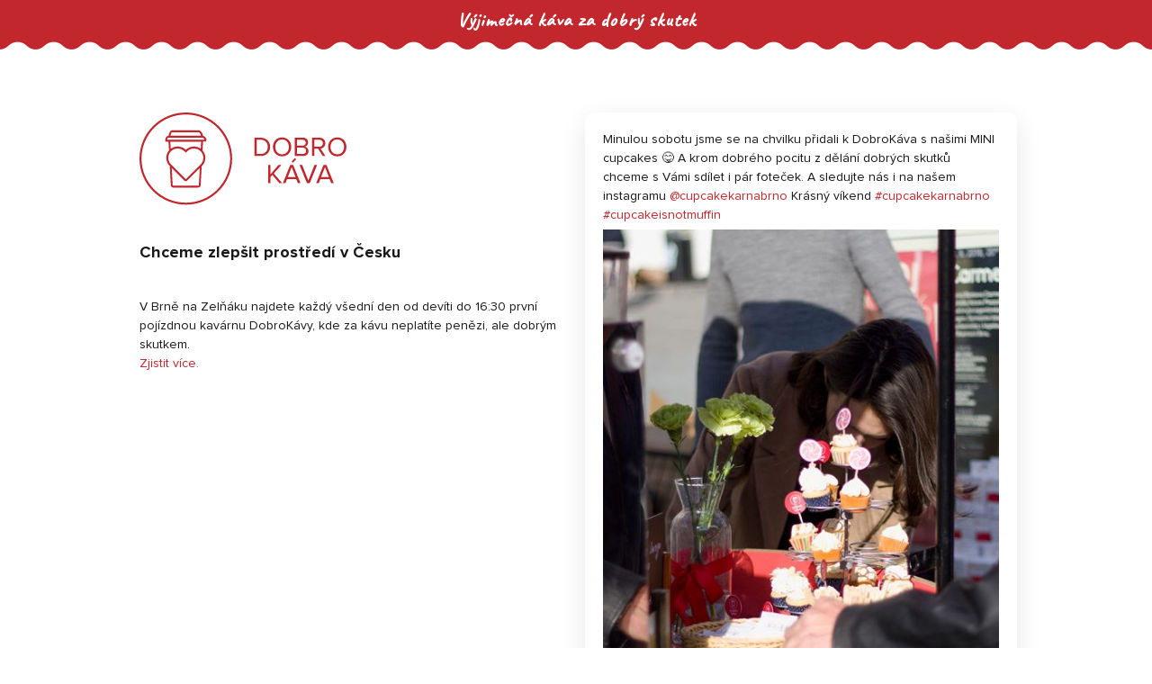

--- FILE ---
content_type: text/html; charset=UTF-8
request_url: https://www.dobrokava.cz/skutek/minulou-sobotu-jsme-se/
body_size: 8294
content:
<!DOCTYPE html>
<html lang="cs" prefix="og: http://ogp.me/ns# fb: http://ogp.me/ns/fb#">
<head>
    <meta charset="UTF-8"/>

    <link rel="profile" href="http://gmpg.org/xfn/11"/>
    <link rel="pingback" href="https://www.dobrokava.cz/xmlrpc.php"/>

    <meta name="viewport" content="width=device-width, initial-scale=1, shrink-to-fit=no">
    <meta http-equiv="x-ua-compatible" content="ie=edge">

    <link href="https://fonts.googleapis.com/css?family=Caveat" rel="stylesheet">
    <link rel="stylesheet" href="https://www.dobrokava.cz/wp-content/cache/autoptimize/css/autoptimize_single_849024646a173987eb248b66b69dcb2f.css">
    <link rel="stylesheet" href="https://www.dobrokava.cz/wp-content/themes/dobrokava/css/tether.min.css">
    <link rel="stylesheet" href="https://www.dobrokava.cz/wp-content/themes/dobrokava/css/bootstrap.min.css">
    <link rel="stylesheet" href="https://www.dobrokava.cz/wp-content/cache/autoptimize/css/autoptimize_single_a95f2aeefcb71c0c0337c0413aebebf7.css?v=9">


    <!-- ****** faviconit.com favicons ****** -->
    <link rel="shortcut icon" href="https://www.dobrokava.cz/wp-content/themes/dobrokava/img/favicon/favicon.ico">
    <link rel="icon" sizes="16x16 32x32 64x64"
          href="https://www.dobrokava.cz/wp-content/themes/dobrokava/img/favicon/favicon.ico">
    <link rel="icon" type="image/png" sizes="196x196"
          href="https://www.dobrokava.cz/wp-content/themes/dobrokava/img/favicon/favicon-192.png">
    <link rel="icon" type="image/png" sizes="160x160"
          href="https://www.dobrokava.cz/wp-content/themes/dobrokava/img/favicon/favicon-160.png">
    <link rel="icon" type="image/png" sizes="96x96"
          href="https://www.dobrokava.cz/wp-content/themes/dobrokava/img/favicon/favicon-96.png">
    <link rel="icon" type="image/png" sizes="64x64"
          href="https://www.dobrokava.cz/wp-content/themes/dobrokava/img/favicon/favicon-64.png">
    <link rel="icon" type="image/png" sizes="32x32"
          href="https://www.dobrokava.cz/wp-content/themes/dobrokava/img/favicon/favicon-32.png">
    <link rel="icon" type="image/png" sizes="16x16"
          href="https://www.dobrokava.cz/wp-content/themes/dobrokava/img/favicon/favicon-16.png">
    <link rel="apple-touch-icon" href="https://www.dobrokava.cz/wp-content/themes/dobrokava/img/favicon/favicon-57.png">
    <link rel="apple-touch-icon" sizes="114x114"
          href="https://www.dobrokava.cz/wp-content/themes/dobrokava/img/favicon/favicon-114.png">
    <link rel="apple-touch-icon" sizes="72x72"
          href="https://www.dobrokava.cz/wp-content/themes/dobrokava/img/favicon/favicon-72.png">
    <link rel="apple-touch-icon" sizes="144x144"
          href="https://www.dobrokava.cz/wp-content/themes/dobrokava/img/favicon/favicon-144.png">
    <link rel="apple-touch-icon" sizes="60x60"
          href="https://www.dobrokava.cz/wp-content/themes/dobrokava/img/favicon/favicon-60.png">
    <link rel="apple-touch-icon" sizes="120x120"
          href="https://www.dobrokava.cz/wp-content/themes/dobrokava/img/favicon/favicon-120.png">
    <link rel="apple-touch-icon" sizes="76x76"
          href="https://www.dobrokava.cz/wp-content/themes/dobrokava/img/favicon/favicon-76.png">
    <link rel="apple-touch-icon" sizes="152x152"
          href="https://www.dobrokava.cz/wp-content/themes/dobrokava/img/favicon/favicon-152.png">
    <link rel="apple-touch-icon" sizes="180x180"
          href="https://www.dobrokava.cz/wp-content/themes/dobrokava/img/favicon/favicon-180.png">
    <meta name="msapplication-TileColor" content="#FFFFFF">
    <meta name="msapplication-TileImage"
          content="https://www.dobrokava.cz/wp-content/themes/dobrokava/img/favicon/favicon-144.png">
    <meta name="msapplication-config"
          content="https://www.dobrokava.cz/wp-content/themes/dobrokava/img/favicon/browserconfig.xml">
    <!-- ****** faviconit.com favicons ****** -->

    <title>Minulou sobotu jsme se&hellip; &#8211; DobroKáva</title>
<meta name='robots' content='max-image-preview:large' />
<link rel="alternate" title="oEmbed (JSON)" type="application/json+oembed" href="https://www.dobrokava.cz/wp-json/oembed/1.0/embed?url=https%3A%2F%2Fwww.dobrokava.cz%2Fskutek%2Fminulou-sobotu-jsme-se%2F" />
<link rel="alternate" title="oEmbed (XML)" type="text/xml+oembed" href="https://www.dobrokava.cz/wp-json/oembed/1.0/embed?url=https%3A%2F%2Fwww.dobrokava.cz%2Fskutek%2Fminulou-sobotu-jsme-se%2F&#038;format=xml" />
<style id='wp-img-auto-sizes-contain-inline-css' type='text/css'>
img:is([sizes=auto i],[sizes^="auto," i]){contain-intrinsic-size:3000px 1500px}
/*# sourceURL=wp-img-auto-sizes-contain-inline-css */
</style>
<style id='wp-emoji-styles-inline-css' type='text/css'>

	img.wp-smiley, img.emoji {
		display: inline !important;
		border: none !important;
		box-shadow: none !important;
		height: 1em !important;
		width: 1em !important;
		margin: 0 0.07em !important;
		vertical-align: -0.1em !important;
		background: none !important;
		padding: 0 !important;
	}
/*# sourceURL=wp-emoji-styles-inline-css */
</style>
<style id='wp-block-library-inline-css' type='text/css'>
:root{--wp-block-synced-color:#7a00df;--wp-block-synced-color--rgb:122,0,223;--wp-bound-block-color:var(--wp-block-synced-color);--wp-editor-canvas-background:#ddd;--wp-admin-theme-color:#007cba;--wp-admin-theme-color--rgb:0,124,186;--wp-admin-theme-color-darker-10:#006ba1;--wp-admin-theme-color-darker-10--rgb:0,107,160.5;--wp-admin-theme-color-darker-20:#005a87;--wp-admin-theme-color-darker-20--rgb:0,90,135;--wp-admin-border-width-focus:2px}@media (min-resolution:192dpi){:root{--wp-admin-border-width-focus:1.5px}}.wp-element-button{cursor:pointer}:root .has-very-light-gray-background-color{background-color:#eee}:root .has-very-dark-gray-background-color{background-color:#313131}:root .has-very-light-gray-color{color:#eee}:root .has-very-dark-gray-color{color:#313131}:root .has-vivid-green-cyan-to-vivid-cyan-blue-gradient-background{background:linear-gradient(135deg,#00d084,#0693e3)}:root .has-purple-crush-gradient-background{background:linear-gradient(135deg,#34e2e4,#4721fb 50%,#ab1dfe)}:root .has-hazy-dawn-gradient-background{background:linear-gradient(135deg,#faaca8,#dad0ec)}:root .has-subdued-olive-gradient-background{background:linear-gradient(135deg,#fafae1,#67a671)}:root .has-atomic-cream-gradient-background{background:linear-gradient(135deg,#fdd79a,#004a59)}:root .has-nightshade-gradient-background{background:linear-gradient(135deg,#330968,#31cdcf)}:root .has-midnight-gradient-background{background:linear-gradient(135deg,#020381,#2874fc)}:root{--wp--preset--font-size--normal:16px;--wp--preset--font-size--huge:42px}.has-regular-font-size{font-size:1em}.has-larger-font-size{font-size:2.625em}.has-normal-font-size{font-size:var(--wp--preset--font-size--normal)}.has-huge-font-size{font-size:var(--wp--preset--font-size--huge)}.has-text-align-center{text-align:center}.has-text-align-left{text-align:left}.has-text-align-right{text-align:right}.has-fit-text{white-space:nowrap!important}#end-resizable-editor-section{display:none}.aligncenter{clear:both}.items-justified-left{justify-content:flex-start}.items-justified-center{justify-content:center}.items-justified-right{justify-content:flex-end}.items-justified-space-between{justify-content:space-between}.screen-reader-text{border:0;clip-path:inset(50%);height:1px;margin:-1px;overflow:hidden;padding:0;position:absolute;width:1px;word-wrap:normal!important}.screen-reader-text:focus{background-color:#ddd;clip-path:none;color:#444;display:block;font-size:1em;height:auto;left:5px;line-height:normal;padding:15px 23px 14px;text-decoration:none;top:5px;width:auto;z-index:100000}html :where(.has-border-color){border-style:solid}html :where([style*=border-top-color]){border-top-style:solid}html :where([style*=border-right-color]){border-right-style:solid}html :where([style*=border-bottom-color]){border-bottom-style:solid}html :where([style*=border-left-color]){border-left-style:solid}html :where([style*=border-width]){border-style:solid}html :where([style*=border-top-width]){border-top-style:solid}html :where([style*=border-right-width]){border-right-style:solid}html :where([style*=border-bottom-width]){border-bottom-style:solid}html :where([style*=border-left-width]){border-left-style:solid}html :where(img[class*=wp-image-]){height:auto;max-width:100%}:where(figure){margin:0 0 1em}html :where(.is-position-sticky){--wp-admin--admin-bar--position-offset:var(--wp-admin--admin-bar--height,0px)}@media screen and (max-width:600px){html :where(.is-position-sticky){--wp-admin--admin-bar--position-offset:0px}}

/*# sourceURL=wp-block-library-inline-css */
</style><style id='global-styles-inline-css' type='text/css'>
:root{--wp--preset--aspect-ratio--square: 1;--wp--preset--aspect-ratio--4-3: 4/3;--wp--preset--aspect-ratio--3-4: 3/4;--wp--preset--aspect-ratio--3-2: 3/2;--wp--preset--aspect-ratio--2-3: 2/3;--wp--preset--aspect-ratio--16-9: 16/9;--wp--preset--aspect-ratio--9-16: 9/16;--wp--preset--color--black: #000000;--wp--preset--color--cyan-bluish-gray: #abb8c3;--wp--preset--color--white: #ffffff;--wp--preset--color--pale-pink: #f78da7;--wp--preset--color--vivid-red: #cf2e2e;--wp--preset--color--luminous-vivid-orange: #ff6900;--wp--preset--color--luminous-vivid-amber: #fcb900;--wp--preset--color--light-green-cyan: #7bdcb5;--wp--preset--color--vivid-green-cyan: #00d084;--wp--preset--color--pale-cyan-blue: #8ed1fc;--wp--preset--color--vivid-cyan-blue: #0693e3;--wp--preset--color--vivid-purple: #9b51e0;--wp--preset--gradient--vivid-cyan-blue-to-vivid-purple: linear-gradient(135deg,rgb(6,147,227) 0%,rgb(155,81,224) 100%);--wp--preset--gradient--light-green-cyan-to-vivid-green-cyan: linear-gradient(135deg,rgb(122,220,180) 0%,rgb(0,208,130) 100%);--wp--preset--gradient--luminous-vivid-amber-to-luminous-vivid-orange: linear-gradient(135deg,rgb(252,185,0) 0%,rgb(255,105,0) 100%);--wp--preset--gradient--luminous-vivid-orange-to-vivid-red: linear-gradient(135deg,rgb(255,105,0) 0%,rgb(207,46,46) 100%);--wp--preset--gradient--very-light-gray-to-cyan-bluish-gray: linear-gradient(135deg,rgb(238,238,238) 0%,rgb(169,184,195) 100%);--wp--preset--gradient--cool-to-warm-spectrum: linear-gradient(135deg,rgb(74,234,220) 0%,rgb(151,120,209) 20%,rgb(207,42,186) 40%,rgb(238,44,130) 60%,rgb(251,105,98) 80%,rgb(254,248,76) 100%);--wp--preset--gradient--blush-light-purple: linear-gradient(135deg,rgb(255,206,236) 0%,rgb(152,150,240) 100%);--wp--preset--gradient--blush-bordeaux: linear-gradient(135deg,rgb(254,205,165) 0%,rgb(254,45,45) 50%,rgb(107,0,62) 100%);--wp--preset--gradient--luminous-dusk: linear-gradient(135deg,rgb(255,203,112) 0%,rgb(199,81,192) 50%,rgb(65,88,208) 100%);--wp--preset--gradient--pale-ocean: linear-gradient(135deg,rgb(255,245,203) 0%,rgb(182,227,212) 50%,rgb(51,167,181) 100%);--wp--preset--gradient--electric-grass: linear-gradient(135deg,rgb(202,248,128) 0%,rgb(113,206,126) 100%);--wp--preset--gradient--midnight: linear-gradient(135deg,rgb(2,3,129) 0%,rgb(40,116,252) 100%);--wp--preset--font-size--small: 13px;--wp--preset--font-size--medium: 20px;--wp--preset--font-size--large: 36px;--wp--preset--font-size--x-large: 42px;--wp--preset--spacing--20: 0.44rem;--wp--preset--spacing--30: 0.67rem;--wp--preset--spacing--40: 1rem;--wp--preset--spacing--50: 1.5rem;--wp--preset--spacing--60: 2.25rem;--wp--preset--spacing--70: 3.38rem;--wp--preset--spacing--80: 5.06rem;--wp--preset--shadow--natural: 6px 6px 9px rgba(0, 0, 0, 0.2);--wp--preset--shadow--deep: 12px 12px 50px rgba(0, 0, 0, 0.4);--wp--preset--shadow--sharp: 6px 6px 0px rgba(0, 0, 0, 0.2);--wp--preset--shadow--outlined: 6px 6px 0px -3px rgb(255, 255, 255), 6px 6px rgb(0, 0, 0);--wp--preset--shadow--crisp: 6px 6px 0px rgb(0, 0, 0);}:where(.is-layout-flex){gap: 0.5em;}:where(.is-layout-grid){gap: 0.5em;}body .is-layout-flex{display: flex;}.is-layout-flex{flex-wrap: wrap;align-items: center;}.is-layout-flex > :is(*, div){margin: 0;}body .is-layout-grid{display: grid;}.is-layout-grid > :is(*, div){margin: 0;}:where(.wp-block-columns.is-layout-flex){gap: 2em;}:where(.wp-block-columns.is-layout-grid){gap: 2em;}:where(.wp-block-post-template.is-layout-flex){gap: 1.25em;}:where(.wp-block-post-template.is-layout-grid){gap: 1.25em;}.has-black-color{color: var(--wp--preset--color--black) !important;}.has-cyan-bluish-gray-color{color: var(--wp--preset--color--cyan-bluish-gray) !important;}.has-white-color{color: var(--wp--preset--color--white) !important;}.has-pale-pink-color{color: var(--wp--preset--color--pale-pink) !important;}.has-vivid-red-color{color: var(--wp--preset--color--vivid-red) !important;}.has-luminous-vivid-orange-color{color: var(--wp--preset--color--luminous-vivid-orange) !important;}.has-luminous-vivid-amber-color{color: var(--wp--preset--color--luminous-vivid-amber) !important;}.has-light-green-cyan-color{color: var(--wp--preset--color--light-green-cyan) !important;}.has-vivid-green-cyan-color{color: var(--wp--preset--color--vivid-green-cyan) !important;}.has-pale-cyan-blue-color{color: var(--wp--preset--color--pale-cyan-blue) !important;}.has-vivid-cyan-blue-color{color: var(--wp--preset--color--vivid-cyan-blue) !important;}.has-vivid-purple-color{color: var(--wp--preset--color--vivid-purple) !important;}.has-black-background-color{background-color: var(--wp--preset--color--black) !important;}.has-cyan-bluish-gray-background-color{background-color: var(--wp--preset--color--cyan-bluish-gray) !important;}.has-white-background-color{background-color: var(--wp--preset--color--white) !important;}.has-pale-pink-background-color{background-color: var(--wp--preset--color--pale-pink) !important;}.has-vivid-red-background-color{background-color: var(--wp--preset--color--vivid-red) !important;}.has-luminous-vivid-orange-background-color{background-color: var(--wp--preset--color--luminous-vivid-orange) !important;}.has-luminous-vivid-amber-background-color{background-color: var(--wp--preset--color--luminous-vivid-amber) !important;}.has-light-green-cyan-background-color{background-color: var(--wp--preset--color--light-green-cyan) !important;}.has-vivid-green-cyan-background-color{background-color: var(--wp--preset--color--vivid-green-cyan) !important;}.has-pale-cyan-blue-background-color{background-color: var(--wp--preset--color--pale-cyan-blue) !important;}.has-vivid-cyan-blue-background-color{background-color: var(--wp--preset--color--vivid-cyan-blue) !important;}.has-vivid-purple-background-color{background-color: var(--wp--preset--color--vivid-purple) !important;}.has-black-border-color{border-color: var(--wp--preset--color--black) !important;}.has-cyan-bluish-gray-border-color{border-color: var(--wp--preset--color--cyan-bluish-gray) !important;}.has-white-border-color{border-color: var(--wp--preset--color--white) !important;}.has-pale-pink-border-color{border-color: var(--wp--preset--color--pale-pink) !important;}.has-vivid-red-border-color{border-color: var(--wp--preset--color--vivid-red) !important;}.has-luminous-vivid-orange-border-color{border-color: var(--wp--preset--color--luminous-vivid-orange) !important;}.has-luminous-vivid-amber-border-color{border-color: var(--wp--preset--color--luminous-vivid-amber) !important;}.has-light-green-cyan-border-color{border-color: var(--wp--preset--color--light-green-cyan) !important;}.has-vivid-green-cyan-border-color{border-color: var(--wp--preset--color--vivid-green-cyan) !important;}.has-pale-cyan-blue-border-color{border-color: var(--wp--preset--color--pale-cyan-blue) !important;}.has-vivid-cyan-blue-border-color{border-color: var(--wp--preset--color--vivid-cyan-blue) !important;}.has-vivid-purple-border-color{border-color: var(--wp--preset--color--vivid-purple) !important;}.has-vivid-cyan-blue-to-vivid-purple-gradient-background{background: var(--wp--preset--gradient--vivid-cyan-blue-to-vivid-purple) !important;}.has-light-green-cyan-to-vivid-green-cyan-gradient-background{background: var(--wp--preset--gradient--light-green-cyan-to-vivid-green-cyan) !important;}.has-luminous-vivid-amber-to-luminous-vivid-orange-gradient-background{background: var(--wp--preset--gradient--luminous-vivid-amber-to-luminous-vivid-orange) !important;}.has-luminous-vivid-orange-to-vivid-red-gradient-background{background: var(--wp--preset--gradient--luminous-vivid-orange-to-vivid-red) !important;}.has-very-light-gray-to-cyan-bluish-gray-gradient-background{background: var(--wp--preset--gradient--very-light-gray-to-cyan-bluish-gray) !important;}.has-cool-to-warm-spectrum-gradient-background{background: var(--wp--preset--gradient--cool-to-warm-spectrum) !important;}.has-blush-light-purple-gradient-background{background: var(--wp--preset--gradient--blush-light-purple) !important;}.has-blush-bordeaux-gradient-background{background: var(--wp--preset--gradient--blush-bordeaux) !important;}.has-luminous-dusk-gradient-background{background: var(--wp--preset--gradient--luminous-dusk) !important;}.has-pale-ocean-gradient-background{background: var(--wp--preset--gradient--pale-ocean) !important;}.has-electric-grass-gradient-background{background: var(--wp--preset--gradient--electric-grass) !important;}.has-midnight-gradient-background{background: var(--wp--preset--gradient--midnight) !important;}.has-small-font-size{font-size: var(--wp--preset--font-size--small) !important;}.has-medium-font-size{font-size: var(--wp--preset--font-size--medium) !important;}.has-large-font-size{font-size: var(--wp--preset--font-size--large) !important;}.has-x-large-font-size{font-size: var(--wp--preset--font-size--x-large) !important;}
/*# sourceURL=global-styles-inline-css */
</style>

<style id='classic-theme-styles-inline-css' type='text/css'>
/*! This file is auto-generated */
.wp-block-button__link{color:#fff;background-color:#32373c;border-radius:9999px;box-shadow:none;text-decoration:none;padding:calc(.667em + 2px) calc(1.333em + 2px);font-size:1.125em}.wp-block-file__button{background:#32373c;color:#fff;text-decoration:none}
/*# sourceURL=/wp-includes/css/classic-themes.min.css */
</style>
<link rel='stylesheet' id='wsl-widget-css' href='https://www.dobrokava.cz/wp-content/cache/autoptimize/css/autoptimize_single_b751c4b6d30d0223e0b31e3d46ec5040.css?ver=6.9' type='text/css' media='all' />
<script type="text/javascript" src="https://www.dobrokava.cz/wp-includes/js/jquery/jquery.min.js?ver=3.7.1" id="jquery-core-js"></script>
<script defer type="text/javascript" src="https://www.dobrokava.cz/wp-includes/js/jquery/jquery-migrate.min.js?ver=3.4.1" id="jquery-migrate-js"></script>
<script defer id="my_loadmore-js-extra" src="[data-uri]"></script>
<script defer type="text/javascript" src="https://www.dobrokava.cz/wp-content/cache/autoptimize/js/autoptimize_single_91385b6f238a57f11fae2787cb4d5322.js?v=1&amp;ver=6.9" id="my_loadmore-js"></script>
<link rel="https://api.w.org/" href="https://www.dobrokava.cz/wp-json/" /><link rel="EditURI" type="application/rsd+xml" title="RSD" href="https://www.dobrokava.cz/xmlrpc.php?rsd" />
<meta name="generator" content="WordPress 6.9" />
<link rel="canonical" href="https://www.dobrokava.cz/skutek/minulou-sobotu-jsme-se/" />
<link rel='shortlink' href='https://www.dobrokava.cz/?p=4677' />

<!-- START - Open Graph and Twitter Card Tags 3.3.4 -->
 <!-- Facebook Open Graph -->
  <meta property="og:locale" content="cs_CZ"/>
  <meta property="og:site_name" content="DobroKáva"/>
  <meta property="og:title" content="DobroKáva - Minulou sobotu jsme se&hellip;"/>
  <meta property="og:url" content="https://www.dobrokava.cz/skutek/minulou-sobotu-jsme-se/"/>
  <meta property="og:type" content="article"/>
  <meta property="og:description" content="Minulou sobotu jsme se na chvilku přidali k DobroKáva s našimi MINI cupcakes 😋 A krom dobrého pocitu z dělání dobrých skutků chceme s Vámi sdílet i pár foteček.

A sledujte nás i na našem instagramu @cupcakekarnabrno 

Krásný víkend

#cupcakekarnabrno #cupcakeisnotmuffin"/>
  <meta property="og:image" content="https://www.dobrokava.cz/wp-content/uploads/2017/05/logo-pro-facebook.png"/>
  <meta property="og:image:url" content="https://www.dobrokava.cz/wp-content/uploads/2017/05/logo-pro-facebook.png"/>
  <meta property="og:image:secure_url" content="https://www.dobrokava.cz/wp-content/uploads/2017/05/logo-pro-facebook.png"/>
  <meta property="article:publisher" content="https://www.facebook.com/dobrokavacz/"/>
  <meta property="fb:app_id" content="1907446362878321"/>
 <!-- Google+ / Schema.org -->
  <meta itemprop="name" content="DobroKáva - Minulou sobotu jsme se&hellip;"/>
  <meta itemprop="headline" content="DobroKáva - Minulou sobotu jsme se&hellip;"/>
  <meta itemprop="description" content="Minulou sobotu jsme se na chvilku přidali k DobroKáva s našimi MINI cupcakes 😋 A krom dobrého pocitu z dělání dobrých skutků chceme s Vámi sdílet i pár foteček.

A sledujte nás i na našem instagramu @cupcakekarnabrno 

Krásný víkend

#cupcakekarnabrno #cupcakeisnotmuffin"/>
  <meta itemprop="image" content="https://www.dobrokava.cz/wp-content/uploads/2017/05/logo-pro-facebook.png"/>
  <meta itemprop="author" content="Anonymní"/>
  <!--<meta itemprop="publisher" content="DobroKáva"/>--> <!-- To solve: The attribute publisher.itemtype has an invalid value -->
 <!-- Twitter Cards -->
  <meta name="twitter:title" content="DobroKáva - Minulou sobotu jsme se&hellip;"/>
  <meta name="twitter:url" content="https://www.dobrokava.cz/skutek/minulou-sobotu-jsme-se/"/>
  <meta name="twitter:description" content="Minulou sobotu jsme se na chvilku přidali k DobroKáva s našimi MINI cupcakes 😋 A krom dobrého pocitu z dělání dobrých skutků chceme s Vámi sdílet i pár foteček.

A sledujte nás i na našem instagramu @cupcakekarnabrno 

Krásný víkend

#cupcakekarnabrno #cupcakeisnotmuffin"/>
  <meta name="twitter:image" content="https://www.dobrokava.cz/wp-content/uploads/2017/05/logo-pro-facebook.png"/>
  <meta name="twitter:card" content="summary_large_image"/>
 <!-- SEO -->
 <!-- Misc. tags -->
 <!-- is_singular -->
<!-- END - Open Graph and Twitter Card Tags 3.3.4 -->
	
    <meta name="decription" content="V Brně na Zelňáku najdete každý všední den od devíti do 16:30 první pojízdnou kavárnu DobroKávy, kde za kávu neplatíte penězi, ale dobrým skutkem.">
    <script defer src="[data-uri]"></script>
    <script defer src="https://www.dobrokava.cz/wp-content/themes/dobrokava/js/tether.min.js"></script>
    <script defer src="https://www.dobrokava.cz/wp-content/themes/dobrokava/js/bootstrap.min.js"></script>
    <script defer src="https://www.dobrokava.cz/wp-content/cache/autoptimize/js/autoptimize_single_7d0e9f6096bd7546f76fa13bcb271cd5.js"></script>

</head>
<body>
<div id="fb-root"></div>
<script defer src="[data-uri]"></script>


<div class="container-fluid">

    <div class="row">
        <div class="col-md-12 roof">
            <p class="slogan">Výjimečná káva za dobrý skutek</p>
        </div>
    </div>
</div>    <div class="container container---max-width container--fb-buttons">
        <div class="row header deeds">
            <div class="col-md-6 col-single-deed-text">
                <a href="/" class="logo"></a>

                <p class="slogan-1-title">Chceme zlepšit prostředí v Česku</p>
                <p class="slogan-1-text">V Brně na Zelňáku najdete každý všední den od devíti do 16:30 první pojízdnou kavárnu DobroKávy, kde za kávu neplatíte penězi, ale dobrým skutkem.<br><a href="/">Zjistit více.</a></p>

            </div>

                <div class="col-12 col-md-6 deed"  id="deed-4677">
        <div class="card card--deed">
            <div class="card-block">
                <p>Minulou sobotu jsme se na chvilku přidali k DobroKáva s našimi MINI cupcakes 😋 A krom dobrého pocitu z dělání dobrých skutků chceme s Vámi sdílet i pár foteček.

A sledujte nás i na našem instagramu <a href="https://www.instagram.com/cupcakekarnabrno" target="_blank">@cupcakekarnabrno</a> 

Krásný víkend
 <a href="https://www.facebook.com/hashtag/cupcakekarnabrno" target="_blank">#cupcakekarnabrno</a> <a href="https://www.facebook.com/hashtag/cupcakeisnotmuffin" target="_blank">#cupcakeisnotmuffin</a><img src="https://www.dobrokava.cz/wp-content/uploads/2019/09/image-5d8e24213e895.jpg" alt="" style="width: 100%;margin-top: 5px;"></p>

                <div class="clearfix">
                    <img class="avatar float-left" src="https://graph.facebook.com/291229021353191/picture?type=normal" srcset="https://graph.facebook.com/291229021353191/picture?type=normal 2x, https://graph.facebook.com/291229021353191/picture?type=normal 3x"alt="">                        <div class="nick float-left">
                            Cupcakekárna na Zelňáku, <a
                                    href="https://www.facebook.com/291229021353191_500523653757059" class="deed-link">
                                12. 10. 2018                            </a>
                                                    </div>
                                                <a href="https://www.facebook.com/291229021353191_500523653757059" class="social-link social-link--facebook float-right" target="_blank"></a>
                        
                </div>
            </div>
        </div>
    </div>
            </div>


    </div>


<div class="container-fluid sign">
    <div class="container container---max-width">
        <div class="row">
            <div class="col-md-12 col-slogan-2">
                <img src="https://www.dobrokava.cz/wp-content/themes/dobrokava/img/srdce-velke.svg"
                     class="heart-2">
                <p class="slogan-2">Děkujeme, že nám pomocí dobrých skutků pomáháte zlepšit Česko!</p>
                <p class="slogan-2-team">tým DobroKáva</p>
            </div>
        </div>
    </div>
</div>
<div class="container-fluid footer">
    <div class="container container---max-width">
        <div class="row row--footer">
            <div class="col-md-4 footer-column">
                <a href="mailto:info@dobrokava.cz" class="link-email"></a>
                <div>Chcete-li nás kontaktovat,<br> napište na <a href="mailto:info@dobrokava.cz">info@dobrokava.cz</a>
                </div>
            </div>
            <div class="col-md-4 footer-column">
                <a href="https://www.facebook.com/dobrokavacz/" class="link-facebook"></a>
                <div>Sledujte náš Facebook<br> a radujte se z dobrých skutků</div>
            </div>
            <div class="col-md-4 footer-column">
                <a href="https://www.instagram.com/dobrokava/" class="link-instagram"></a>
                <div>Sdílejte dobré skutky na Instagramu<br> pod hashtagem <a
                            href="https://www.instagram.com/explore/tags/dobrokava/">#dobrokava</a></div>
            </div>
        </div>
    </div>
</div>

<script defer src="[data-uri]"></script>
<script type="speculationrules">
{"prefetch":[{"source":"document","where":{"and":[{"href_matches":"/*"},{"not":{"href_matches":["/wp-*.php","/wp-admin/*","/wp-content/uploads/*","/wp-content/*","/wp-content/plugins/*","/wp-content/themes/dobrokava/*","/*\\?(.+)"]}},{"not":{"selector_matches":"a[rel~=\"nofollow\"]"}},{"not":{"selector_matches":".no-prefetch, .no-prefetch a"}}]},"eagerness":"conservative"}]}
</script>
<script id="wp-emoji-settings" type="application/json">
{"baseUrl":"https://s.w.org/images/core/emoji/17.0.2/72x72/","ext":".png","svgUrl":"https://s.w.org/images/core/emoji/17.0.2/svg/","svgExt":".svg","source":{"concatemoji":"https://www.dobrokava.cz/wp-includes/js/wp-emoji-release.min.js?ver=6.9"}}
</script>
<script type="module">
/* <![CDATA[ */
/*! This file is auto-generated */
const a=JSON.parse(document.getElementById("wp-emoji-settings").textContent),o=(window._wpemojiSettings=a,"wpEmojiSettingsSupports"),s=["flag","emoji"];function i(e){try{var t={supportTests:e,timestamp:(new Date).valueOf()};sessionStorage.setItem(o,JSON.stringify(t))}catch(e){}}function c(e,t,n){e.clearRect(0,0,e.canvas.width,e.canvas.height),e.fillText(t,0,0);t=new Uint32Array(e.getImageData(0,0,e.canvas.width,e.canvas.height).data);e.clearRect(0,0,e.canvas.width,e.canvas.height),e.fillText(n,0,0);const a=new Uint32Array(e.getImageData(0,0,e.canvas.width,e.canvas.height).data);return t.every((e,t)=>e===a[t])}function p(e,t){e.clearRect(0,0,e.canvas.width,e.canvas.height),e.fillText(t,0,0);var n=e.getImageData(16,16,1,1);for(let e=0;e<n.data.length;e++)if(0!==n.data[e])return!1;return!0}function u(e,t,n,a){switch(t){case"flag":return n(e,"\ud83c\udff3\ufe0f\u200d\u26a7\ufe0f","\ud83c\udff3\ufe0f\u200b\u26a7\ufe0f")?!1:!n(e,"\ud83c\udde8\ud83c\uddf6","\ud83c\udde8\u200b\ud83c\uddf6")&&!n(e,"\ud83c\udff4\udb40\udc67\udb40\udc62\udb40\udc65\udb40\udc6e\udb40\udc67\udb40\udc7f","\ud83c\udff4\u200b\udb40\udc67\u200b\udb40\udc62\u200b\udb40\udc65\u200b\udb40\udc6e\u200b\udb40\udc67\u200b\udb40\udc7f");case"emoji":return!a(e,"\ud83e\u1fac8")}return!1}function f(e,t,n,a){let r;const o=(r="undefined"!=typeof WorkerGlobalScope&&self instanceof WorkerGlobalScope?new OffscreenCanvas(300,150):document.createElement("canvas")).getContext("2d",{willReadFrequently:!0}),s=(o.textBaseline="top",o.font="600 32px Arial",{});return e.forEach(e=>{s[e]=t(o,e,n,a)}),s}function r(e){var t=document.createElement("script");t.src=e,t.defer=!0,document.head.appendChild(t)}a.supports={everything:!0,everythingExceptFlag:!0},new Promise(t=>{let n=function(){try{var e=JSON.parse(sessionStorage.getItem(o));if("object"==typeof e&&"number"==typeof e.timestamp&&(new Date).valueOf()<e.timestamp+604800&&"object"==typeof e.supportTests)return e.supportTests}catch(e){}return null}();if(!n){if("undefined"!=typeof Worker&&"undefined"!=typeof OffscreenCanvas&&"undefined"!=typeof URL&&URL.createObjectURL&&"undefined"!=typeof Blob)try{var e="postMessage("+f.toString()+"("+[JSON.stringify(s),u.toString(),c.toString(),p.toString()].join(",")+"));",a=new Blob([e],{type:"text/javascript"});const r=new Worker(URL.createObjectURL(a),{name:"wpTestEmojiSupports"});return void(r.onmessage=e=>{i(n=e.data),r.terminate(),t(n)})}catch(e){}i(n=f(s,u,c,p))}t(n)}).then(e=>{for(const n in e)a.supports[n]=e[n],a.supports.everything=a.supports.everything&&a.supports[n],"flag"!==n&&(a.supports.everythingExceptFlag=a.supports.everythingExceptFlag&&a.supports[n]);var t;a.supports.everythingExceptFlag=a.supports.everythingExceptFlag&&!a.supports.flag,a.supports.everything||((t=a.source||{}).concatemoji?r(t.concatemoji):t.wpemoji&&t.twemoji&&(r(t.twemoji),r(t.wpemoji)))});
//# sourceURL=https://www.dobrokava.cz/wp-includes/js/wp-emoji-loader.min.js
/* ]]> */
</script>
<!-- Google tag (gtag.js) -->
<script defer src="https://www.googletagmanager.com/gtag/js?id=G-82N1PG75P9"></script>
<script defer src="[data-uri]"></script>
<script defer src="[data-uri]"></script>
<script src="//www.google-analytics.com/analytics.js" async defer></script>
</body>
</html>

--- FILE ---
content_type: text/css
request_url: https://www.dobrokava.cz/wp-content/cache/autoptimize/css/autoptimize_single_849024646a173987eb248b66b69dcb2f.css
body_size: 419
content:
@font-face{font-family:'Proxima Nova Rg';src:url(//www.dobrokava.cz/wp-content/themes/dobrokava/css/proxima-nova/ProximaNova-Bold.eot);src:url(//www.dobrokava.cz/wp-content/themes/dobrokava/css/proxima-nova/ProximaNova-Bold.eot?#iefix) format('embedded-opentype'),url(//www.dobrokava.cz/wp-content/themes/dobrokava/css/proxima-nova/ProximaNova-Bold.woff2) format('woff2'),url(//www.dobrokava.cz/wp-content/themes/dobrokava/css/proxima-nova/ProximaNova-Bold.woff) format('woff'),url(//www.dobrokava.cz/wp-content/themes/dobrokava/css/proxima-nova/ProximaNova-Bold.ttf) format('truetype'),url(//www.dobrokava.cz/wp-content/themes/dobrokava/css/proxima-nova/ProximaNova-Bold.svg#ProximaNova-Bold) format('svg');font-weight:700;font-style:normal}@font-face{font-family:'Proxima Nova Lt';src:url(//www.dobrokava.cz/wp-content/themes/dobrokava/css/proxima-nova/ProximaNova-LightIt.eot);src:url(//www.dobrokava.cz/wp-content/themes/dobrokava/css/proxima-nova/ProximaNova-LightIt.eot?#iefix) format('embedded-opentype'),url(//www.dobrokava.cz/wp-content/themes/dobrokava/css/proxima-nova/ProximaNova-LightIt.woff2) format('woff2'),url(//www.dobrokava.cz/wp-content/themes/dobrokava/css/proxima-nova/ProximaNova-LightIt.woff) format('woff'),url(//www.dobrokava.cz/wp-content/themes/dobrokava/css/proxima-nova/ProximaNova-LightIt.ttf) format('truetype'),url(//www.dobrokava.cz/wp-content/themes/dobrokava/css/proxima-nova/ProximaNova-LightIt.svg#ProximaNova-LightIt) format('svg');font-weight:300;font-style:italic}@font-face{font-family:'Proxima Nova Th';src:url(//www.dobrokava.cz/wp-content/themes/dobrokava/css/proxima-nova/ProximaNova-Extrabld.eot);src:url(//www.dobrokava.cz/wp-content/themes/dobrokava/css/proxima-nova/ProximaNova-Extrabld.eot?#iefix) format('embedded-opentype'),url(//www.dobrokava.cz/wp-content/themes/dobrokava/css/proxima-nova/ProximaNova-Extrabld.woff2) format('woff2'),url(//www.dobrokava.cz/wp-content/themes/dobrokava/css/proxima-nova/ProximaNova-Extrabld.woff) format('woff'),url(//www.dobrokava.cz/wp-content/themes/dobrokava/css/proxima-nova/ProximaNova-Extrabld.ttf) format('truetype'),url(//www.dobrokava.cz/wp-content/themes/dobrokava/css/proxima-nova/ProximaNova-Extrabld.svg#ProximaNova-Extrabld) format('svg');font-weight:800;font-style:normal}@font-face{font-family:'Proxima Nova Rg';src:url(//www.dobrokava.cz/wp-content/themes/dobrokava/css/proxima-nova/ProximaNova-Regular.eot);src:url(//www.dobrokava.cz/wp-content/themes/dobrokava/css/proxima-nova/ProximaNova-Regular.eot?#iefix) format('embedded-opentype'),url(//www.dobrokava.cz/wp-content/themes/dobrokava/css/proxima-nova/ProximaNova-Regular.woff2) format('woff2'),url(//www.dobrokava.cz/wp-content/themes/dobrokava/css/proxima-nova/ProximaNova-Regular.woff) format('woff'),url(//www.dobrokava.cz/wp-content/themes/dobrokava/css/proxima-nova/ProximaNova-Regular.ttf) format('truetype'),url(//www.dobrokava.cz/wp-content/themes/dobrokava/css/proxima-nova/ProximaNova-Regular.svg#ProximaNova-Regular) format('svg');font-weight:400;font-style:normal}@font-face{font-family:'Proxima Nova Bl';src:url(//www.dobrokava.cz/wp-content/themes/dobrokava/css/proxima-nova/ProximaNova-Black.eot);src:url(//www.dobrokava.cz/wp-content/themes/dobrokava/css/proxima-nova/ProximaNova-Black.eot?#iefix) format('embedded-opentype'),url(//www.dobrokava.cz/wp-content/themes/dobrokava/css/proxima-nova/ProximaNova-Black.woff2) format('woff2'),url(//www.dobrokava.cz/wp-content/themes/dobrokava/css/proxima-nova/ProximaNova-Black.woff) format('woff'),url(//www.dobrokava.cz/wp-content/themes/dobrokava/css/proxima-nova/ProximaNova-Black.ttf) format('truetype'),url(//www.dobrokava.cz/wp-content/themes/dobrokava/css/proxima-nova/ProximaNova-Black.svg#ProximaNova-Black) format('svg');font-weight:900;font-style:normal}@font-face{font-family:'Proxima Nova Lt';src:url(//www.dobrokava.cz/wp-content/themes/dobrokava/css/proxima-nova/ProximaNova-Semibold.eot);src:url(//www.dobrokava.cz/wp-content/themes/dobrokava/css/proxima-nova/ProximaNova-Semibold.eot?#iefix) format('embedded-opentype'),url(//www.dobrokava.cz/wp-content/themes/dobrokava/css/proxima-nova/ProximaNova-Semibold.woff2) format('woff2'),url(//www.dobrokava.cz/wp-content/themes/dobrokava/css/proxima-nova/ProximaNova-Semibold.woff) format('woff'),url(//www.dobrokava.cz/wp-content/themes/dobrokava/css/proxima-nova/ProximaNova-Semibold.ttf) format('truetype'),url(//www.dobrokava.cz/wp-content/themes/dobrokava/css/proxima-nova/ProximaNova-Semibold.svg#ProximaNova-Semibold) format('svg');font-weight:600;font-style:normal}@font-face{font-family:'Proxima Nova Rg';src:url(//www.dobrokava.cz/wp-content/themes/dobrokava/css/proxima-nova/ProximaNova-BoldIt.eot);src:url(//www.dobrokava.cz/wp-content/themes/dobrokava/css/proxima-nova/ProximaNova-BoldIt.eot?#iefix) format('embedded-opentype'),url(//www.dobrokava.cz/wp-content/themes/dobrokava/css/proxima-nova/ProximaNova-BoldIt.woff2) format('woff2'),url(//www.dobrokava.cz/wp-content/themes/dobrokava/css/proxima-nova/ProximaNova-BoldIt.woff) format('woff'),url(//www.dobrokava.cz/wp-content/themes/dobrokava/css/proxima-nova/ProximaNova-BoldIt.ttf) format('truetype'),url(//www.dobrokava.cz/wp-content/themes/dobrokava/css/proxima-nova/ProximaNova-BoldIt.svg#ProximaNova-BoldIt) format('svg');font-weight:700;font-style:italic}@font-face{font-family:'Proxima Nova Lt';src:url(//www.dobrokava.cz/wp-content/themes/dobrokava/css/proxima-nova/ProximaNova-SemiboldIt.eot);src:url(//www.dobrokava.cz/wp-content/themes/dobrokava/css/proxima-nova/ProximaNova-SemiboldIt.eot?#iefix) format('embedded-opentype'),url(//www.dobrokava.cz/wp-content/themes/dobrokava/css/proxima-nova/ProximaNova-SemiboldIt.woff2) format('woff2'),url(//www.dobrokava.cz/wp-content/themes/dobrokava/css/proxima-nova/ProximaNova-SemiboldIt.woff) format('woff'),url(//www.dobrokava.cz/wp-content/themes/dobrokava/css/proxima-nova/ProximaNova-SemiboldIt.ttf) format('truetype'),url(//www.dobrokava.cz/wp-content/themes/dobrokava/css/proxima-nova/ProximaNova-SemiboldIt.svg#ProximaNova-SemiboldIt) format('svg');font-weight:600;font-style:italic}@font-face{font-family:'Proxima Nova Rg';src:url(//www.dobrokava.cz/wp-content/themes/dobrokava/css/proxima-nova/ProximaNova-RegularIt.eot);src:url(//www.dobrokava.cz/wp-content/themes/dobrokava/css/proxima-nova/ProximaNova-RegularIt.eot?#iefix) format('embedded-opentype'),url(//www.dobrokava.cz/wp-content/themes/dobrokava/css/proxima-nova/ProximaNova-RegularIt.woff2) format('woff2'),url(//www.dobrokava.cz/wp-content/themes/dobrokava/css/proxima-nova/ProximaNova-RegularIt.woff) format('woff'),url(//www.dobrokava.cz/wp-content/themes/dobrokava/css/proxima-nova/ProximaNova-RegularIt.ttf) format('truetype'),url(//www.dobrokava.cz/wp-content/themes/dobrokava/css/proxima-nova/ProximaNova-RegularIt.svg#ProximaNova-RegularIt) format('svg');font-weight:400;font-style:italic}@font-face{font-family:'Proxima Nova Lt';src:url(//www.dobrokava.cz/wp-content/themes/dobrokava/css/proxima-nova/ProximaNova-Light.eot);src:url(//www.dobrokava.cz/wp-content/themes/dobrokava/css/proxima-nova/ProximaNova-Light.eot?#iefix) format('embedded-opentype'),url(//www.dobrokava.cz/wp-content/themes/dobrokava/css/proxima-nova/ProximaNova-Light.woff2) format('woff2'),url(//www.dobrokava.cz/wp-content/themes/dobrokava/css/proxima-nova/ProximaNova-Light.woff) format('woff'),url(//www.dobrokava.cz/wp-content/themes/dobrokava/css/proxima-nova/ProximaNova-Light.ttf) format('truetype'),url(//www.dobrokava.cz/wp-content/themes/dobrokava/css/proxima-nova/ProximaNova-Light.svg#ProximaNova-Light) format('svg');font-weight:300;font-style:normal}

--- FILE ---
content_type: image/svg+xml
request_url: https://www.dobrokava.cz/wp-content/themes/dobrokava/img/logo.svg
body_size: 3150
content:
<?xml version="1.0" encoding="UTF-8"?>
<svg width="230px" height="103px" viewBox="0 0 230 103" version="1.1" xmlns="http://www.w3.org/2000/svg" xmlns:xlink="http://www.w3.org/1999/xlink">
    <!-- Generator: Sketch 44.1 (41455) - http://www.bohemiancoding.com/sketch -->
    <title>Logo red Copy 3</title>
    <desc>Created with Sketch.</desc>
    <defs></defs>
    <g id="Home" stroke="none" stroke-width="1" fill="none" fill-rule="evenodd">
        <g id="1000-home" transform="translate(-110.000000, -117.000000)" fill="#C1272D">
            <g id="TOP" transform="translate(110.000000, 117.000000)">
                <g id="Logo-red-Copy-3">
                    <path d="M51.465242,2.21494493 C24.3146014,2.21494493 2.22641637,24.1925542 2.22641637,51.2072758 C2.22641637,78.2219974 24.3146014,100.199607 51.465242,100.199607 C78.6158826,100.199607 100.704068,78.2219974 100.704068,51.2072758 C100.704068,24.1925542 78.6158826,2.21494493 51.465242,2.21494493 M51.465242,102.414796 C23.0868434,102.414796 8.18505338e-05,79.4436092 8.18505338e-05,51.2072758 C8.18505338e-05,22.9709425 23.0868434,-0.000244322344 51.465242,-0.000244322344 C79.8436406,-0.000244322344 102.930402,22.9709425 102.930402,51.2072758 C102.930402,79.4436092 79.8436406,102.414796 51.465242,102.414796 M30.5949929,30.3295243 C30.6981246,29.7073167 31.0140676,29.0794083 31.3300107,28.5598161 C31.536274,28.1444681 32.0576619,27.9376085 32.4767367,27.9376085 L69.4306157,27.9376085 C70.6804733,27.9376085 71.7240676,28.7715621 72.0400107,29.8099321 C72.0400107,30.0151629 72.1431423,30.1234791 72.1431423,30.3295243 L30.5949929,30.3295243 Z M36.0274128,21.9183204 L65.7768078,21.9183204 C66.2990142,22.1227368 67.9679466,23.1619211 68.2822527,25.8665695 L34.4616121,25.8665695 C34.6670569,23.2645365 35.7114698,22.2253521 36.0274128,21.9183204 L36.0274128,21.9183204 Z M70.050816,42.0689394 C74.4062231,47.0222141 74.2151688,54.5825115 69.4762064,59.2993133 L69.1011293,59.6724941 L67.9618078,80.8053805 C67.9618078,82.2607272 66.7111317,83.4017126 65.2492811,83.4017126 L37.4831246,83.4017126 C36.021274,83.4017126 34.8737295,82.2607272 34.7705979,80.8053805 L33.667548,59.511127 L33.454605,59.2993133 C28.7581213,54.6247911 28.5291192,47.1549316 32.7711232,42.1988694 L32.2639253,32.4070786 L29.5513986,32.4070786 C29.0291922,32.4070786 28.5069858,31.9901018 28.6101174,31.2652789 C28.5069858,29.3929553 29.1323238,28.0459248 29.7584804,27.2136 C30.3838185,26.3796464 31.4274128,25.8608686 32.4710071,25.7582532 C32.7861317,21.192683 35.292395,19.9433814 35.3955267,19.8407661 C35.4994769,19.7373363 35.6083381,19.7373363 35.8146014,19.7373363 L66.0862028,19.7373363 C66.1942456,19.7373363 66.2990142,19.8407661 66.4021459,19.8407661 C66.5044591,19.8407661 70.0551352,21.192683 70.47421,25.8665695 C72.246274,26.2778454 73.6058114,27.5263326 74.1280178,29.1885389 C74.3334626,29.9125475 74.3334626,30.6422569 74.3334626,31.3678943 C74.3334626,31.8874864 73.8120747,32.3044632 73.2898683,32.3044632 L70.5773416,32.3044632 L70.050816,42.0689394 Z M68.0816089,40.2591135 L68.4893345,32.4070786 L34.2488007,32.4070786 L34.6798908,40.3900137 C36.8857947,38.6968568 39.5822384,37.7794012 42.424605,37.7794012 C45.8181281,37.7794012 49.0021139,39.0848969 51.389694,41.4572669 L51.467452,41.5346357 L51.54521,41.4572669 C53.9270605,39.0857114 57.1102278,37.7794012 60.5062064,37.7794012 C63.2770374,37.7794012 65.9077632,38.6489121 68.0816089,40.2591135 Z M35.8293603,61.6614745 L36.8577865,80.7027651 C36.8577865,81.0097968 37.1688185,81.3241582 37.4831246,81.3241582 L65.3581423,81.3241582 C65.6667189,81.3241582 65.9826619,81.0154977 65.9826619,80.7027651 L66.9636352,61.7991818 L53.0422562,75.650179 C52.6076299,76.083444 52.0371317,76.299262 51.467452,76.299262 C50.8977722,76.299262 50.3280925,76.083444 49.8934662,75.6509934 L35.8293603,61.6614745 Z M60.5062064,39.9954049 C57.7052811,39.9954049 55.0819715,41.0712376 53.1200142,43.0241875 L51.467452,44.6676625 L49.8157082,43.0241875 C47.8488399,41.0712376 45.2255302,39.9954049 42.424605,39.9954049 C39.6277722,39.9954049 37.0011886,41.0712376 35.0294093,43.0282596 C30.9598007,47.0864537 30.9598007,53.6823426 35.0294093,57.7323927 L51.467452,74.0840728 L67.9014021,57.7323927 C71.9710107,53.6823426 71.9710107,47.0823817 67.9014021,43.0241875 C65.9337153,41.0712376 63.3071317,39.9954049 60.5062064,39.9954049 Z" id="Znak"></path>
                    <path d="M158.431694,29.9449609 C153.837423,29.9449609 150.928456,33.4485433 150.928456,38.2022418 C150.928456,42.9249927 153.837423,46.4595226 158.431694,46.4595226 C162.994043,46.4595226 165.965217,42.9249927 165.965217,38.2022418 C165.965217,33.4485433 162.994043,29.9449609 158.431694,29.9449609 Z M158.431694,27.6898657 C164.464897,27.6898657 168.598349,32.1992418 168.598349,38.2022418 C168.598349,44.2052418 164.464897,48.7146178 158.431694,48.7146178 C152.397673,48.7146178 148.294505,44.2052418 148.294505,38.2022418 C148.294505,32.1992418 152.397673,27.6898657 158.431694,27.6898657 Z M134.67032,30.2796825 L130.229929,30.2796825 L130.229929,46.0946679 L134.67032,46.0946679 C139.631281,46.0946679 142.509964,42.5593236 142.509964,38.2022418 C142.509964,33.8150269 139.722135,30.2796825 134.67032,30.2796825 Z M127.686833,48.3489487 L127.686833,28.0254017 L134.67032,28.0254017 C141.03911,28.0254017 145.143096,32.4435641 145.143096,38.2022418 C145.143096,43.9918669 141.03911,48.3489487 134.67032,48.3489487 L127.686833,48.3489487 Z M181.363431,39.0862814 L175.086313,39.0862814 L175.086313,46.0950751 L181.363431,46.0950751 C183.721544,46.0950751 185.131011,44.752931 185.131011,42.5906783 C185.131011,40.7313852 183.843502,39.0862814 181.363431,39.0862814 Z M181.211189,30.2800897 L175.086313,30.2800897 L175.086313,36.8311862 L181.211189,36.8311862 C183.507915,36.8311862 184.732399,35.4295904 184.732399,33.5702973 C184.732399,31.7419518 183.507915,30.2800897 181.211189,30.2800897 Z M172.544036,48.3493559 L172.544036,28.0258089 L181.639267,28.0258089 C185.192399,28.0258089 187.367167,30.1579286 187.367167,33.2054426 C187.367167,35.7651264 185.65158,37.4704963 183.782932,37.8671129 C185.957701,38.2018346 187.764142,40.4267967 187.764142,42.8635049 C187.764142,46.1243938 185.590192,48.3493559 181.853715,48.3493559 L172.544036,48.3493559 Z M199.705317,30.2799269 L194.347381,30.2799269 L194.347381,38.0493774 L199.705317,38.0493774 C202.124819,38.0493774 203.810121,36.4344067 203.810121,34.1491784 C203.810121,31.833817 202.124819,30.2799269 199.705317,30.2799269 Z M203.625139,48.349193 L198.450548,40.2743396 L194.347381,40.2743396 L194.347381,48.349193 L191.804285,48.349193 L191.804285,28.025646 L200.012256,28.025646 C203.748733,28.025646 206.443253,30.402088 206.443253,34.1491784 C206.443253,37.8058695 203.900975,39.8166424 201.114783,40.0601503 L206.627416,48.349193 L203.625139,48.349193 Z M219.761808,29.9449609 C215.167537,29.9449609 212.258569,33.4485433 212.258569,38.2022418 C212.258569,42.9249927 215.167537,46.4595226 219.761808,46.4595226 C224.324157,46.4595226 227.295331,42.9249927 227.295331,38.2022418 C227.295331,33.4485433 224.324157,29.9449609 219.761808,29.9449609 Z M219.761808,27.6898657 C225.795011,27.6898657 229.928463,32.1992418 229.928463,38.2022418 C229.928463,44.2052418 225.795011,48.7146178 219.761808,48.7146178 C213.727786,48.7146178 209.624619,44.2052418 209.624619,38.2022418 C209.624619,32.1992418 213.727786,27.6898657 219.761808,27.6898657 Z M155.354196,78.4684372 L147.605406,69.3275239 L145.554231,71.6428853 L145.554231,78.4684372 L143.011135,78.4684372 L143.011135,58.1448902 L145.554231,58.1448902 L145.554231,68.6255044 L154.587256,58.1448902 L157.77206,58.1448902 L149.259605,67.7736338 L158.539,78.4684372 L155.354196,78.4684372 Z M169.100911,60.7347885 L164.782477,71.7040474 L173.448811,71.7040474 L169.100911,60.7347885 Z M175.99027,78.4685187 L174.183829,73.9281951 L164.017993,73.9281951 L162.209915,78.4685187 L159.300947,78.4685187 L167.539203,58.1449717 L170.692904,58.1449717 L178.900875,78.4685187 L175.99027,78.4685187 Z M186.033495,78.4684372 L177.795238,58.1448902 L180.704206,58.1448902 L187.595203,75.696193 L194.484562,58.1448902 L197.395167,58.1448902 L189.186377,78.4684372 L186.033495,78.4684372 Z M206.089495,60.7347885 L201.77106,71.7040474 L210.437395,71.7040474 L206.089495,60.7347885 Z M212.978854,78.4685187 L211.172413,73.9281951 L201.006577,73.9281951 L199.198498,78.4685187 L196.28953,78.4685187 L204.527786,58.1449717 L207.681488,58.1449717 L215.889459,78.4685187 L212.978854,78.4685187 Z M170.333089,55.7944278 L168.903979,54.3724718 L172.708391,50.5871043 L174.137502,52.0090603 L170.333089,55.7944278 Z" id="Text"></path>
                </g>
            </g>
        </g>
    </g>
</svg>

--- FILE ---
content_type: application/javascript
request_url: https://www.dobrokava.cz/wp-content/cache/autoptimize/js/autoptimize_single_91385b6f238a57f11fae2787cb4d5322.js?v=1&ver=6.9
body_size: 369
content:
jQuery(function($){deeds_loadmore_params.max_page=$('.load-more-deeds').data('max-page');$('.load-more-deeds').click(function(e){var button=$(this),data={'action':'loadmore','query':deeds_loadmore_params.posts,'page':deeds_loadmore_params.current_page};$.ajax({url:deeds_loadmore_params.ajaxurl,data:data,type:'POST',beforeSend:function(xhr){button.text('Načítám...');},success:function(data){if(data){button.text('Zobrazit další zmínky o Dobrokávě');var new_page=parseInt(deeds_loadmore_params.current_page)+1;$(data).hide(function(){}).appendTo('.deeds').fadeIn(4000,function(){$(document).calculate_deeds_position();});setTimeout(function(){$('.deed-without-fb-button').each(function(){FB.XFBML.parse(document.getElementById($(this).attr('id')));});$('.deed-without-fb-button').removeClass('deed-without-fb-button');},1000);deeds_loadmore_params.current_page++;if(deeds_loadmore_params.current_page==deeds_loadmore_params.max_page)
button.remove();}else{button.remove();}}});e.preventDefault();return false;});});

--- FILE ---
content_type: image/svg+xml
request_url: https://www.dobrokava.cz/wp-content/themes/dobrokava/img/email.svg
body_size: 655
content:
<svg xmlns="http://www.w3.org/2000/svg" width="44" height="44" viewBox="0 0 44 44">
    <g fill="#FFF" fill-rule="evenodd">
        <path d="M21.929 43.914C9.837 43.914 0 34.064 0 21.957 0 9.85 9.837 0 21.929 0 34.02 0 43.857 9.85 43.857 21.957c0 12.107-9.837 21.957-21.928 21.957m0-42.964C10.36.95.949 10.374.949 21.957c0 11.584 9.411 21.007 20.98 21.007 11.568 0 20.98-9.423 20.98-21.007C42.909 10.374 33.497.95 21.929.95"/>
        <path d="M13.112 18.932c-.508-.318-.987-.756-1.437-1.313-.45-.556-.675-1.074-.675-1.55 0-.592.17-1.084.51-1.478.34-.394.824-.591 1.454-.591h18.072c.531 0 .992.178 1.38.534.39.356.584.784.584 1.284 0 .599-.2 1.17-.602 1.716a5.632 5.632 0 0 1-1.497 1.398c-3.078 1.977-4.993 3.208-5.746 3.693-.082.053-.256.168-.522.346-.266.179-.486.323-.662.432-.176.11-.39.233-.639.37-.25.136-.485.238-.706.306a2.088 2.088 0 0 1-.614.102h-.024c-.189 0-.393-.033-.614-.102a3.854 3.854 0 0 1-.706-.306c-.25-.137-.463-.26-.639-.37-.176-.11-.397-.253-.663-.432-.265-.178-.44-.293-.521-.346a624.102 624.102 0 0 0-3.217-2.074c-1.4-.897-2.238-1.437-2.516-1.62zm18.66 1.216A6.65 6.65 0 0 0 33 19.159v9.023c0 .5-.192.928-.577 1.284a1.97 1.97 0 0 1-1.387.534H12.964a1.97 1.97 0 0 1-1.387-.534c-.385-.356-.577-.784-.577-1.284v-9.023c.36.371.773.701 1.24.989 2.963 1.863 4.997 3.17 6.102 3.92.466.318.845.567 1.135.744.29.179.677.36 1.16.546.483.186.933.278 1.35.278h.026c.417 0 .867-.092 1.35-.278.483-.186.87-.367 1.16-.546.29-.177.67-.426 1.136-.744 1.39-.932 3.429-2.239 6.113-3.92z"/>
    </g>
</svg>


--- FILE ---
content_type: application/javascript
request_url: https://www.dobrokava.cz/wp-content/cache/autoptimize/js/autoptimize_single_7d0e9f6096bd7546f76fa13bcb271cd5.js
body_size: 1505
content:
(function($,window,document,undefined){var pluginName='pinterest_grid',defaults={padding_x:10,padding_y:10,no_columns:3,margin_bottom:50,single_column_breakpoint:700},columns,$article,article_width;function Plugin(element,options){this.element=element;this.options=$.extend({},defaults,options);this._defaults=defaults;this._name=pluginName;this.init();}
Plugin.prototype.init=function(){var self=this,resize_finish;$(window).resize(function(){clearTimeout(resize_finish);resize_finish=setTimeout(function(){self.make_layout_change(self);},11);});self.make_layout_change(self);setTimeout(function(){$(window).resize();},500);};Plugin.prototype.calculate=function(single_column_mode){var self=this,tallest=0,row=0,$container=$(this.element),container_width=$container.width();$article=$(this.element).children();if(single_column_mode===true){article_width=$container.width()-self.options.padding_x;}else{article_width=($container.width()-self.options.padding_x*self.options.no_columns)/self.options.no_columns;}
$article.each(function(){$(this).css('width',article_width);});columns=self.options.no_columns;$article.each(function(index){var current_column,left_out=0,top=0,$this=$(this),prevAll=$this.prevAll(),tallest=0;if(single_column_mode===false){current_column=(index%columns);}else{current_column=0;}
for(var t=0;t<columns;t++){$this.removeClass('c'+t);}
if(index%columns===0){row++;}
$this.addClass('c'+current_column);$this.addClass('r'+row);prevAll.each(function(index){if($(this).hasClass('c'+current_column)){top+=$(this).outerHeight()+self.options.padding_y;}});if(single_column_mode===true){left_out=0;}else{left_out=(index%columns)*(article_width+self.options.padding_x);}
$this.css({'left':left_out,'top':top});});this.tallest($container);$(window).resize();};Plugin.prototype.tallest=function(_container){var column_heights=[],largest=0;for(var z=0;z<columns;z++){var temp_height=0;_container.find('.c'+z).each(function(){temp_height+=$(this).outerHeight();});column_heights[z]=temp_height;}
largest=Math.max.apply(Math,column_heights);_container.css('height',largest+(this.options.padding_y+this.options.margin_bottom));};Plugin.prototype.make_layout_change=function(_self){if($(window).width()<_self.options.single_column_breakpoint){_self.calculate(true);}else{_self.calculate(false);}};$.fn[pluginName]=function(options){return this.each(function(){if(!$.data(this,'plugin_'+pluginName)){$.data(this,'plugin_'+pluginName,new Plugin(this,options));}});}})(jQuery,window,document);(function($){$.fn.calculate_deeds_position=function(){if(window.innerWidth>800){$('.deeds-grid').pinterest_grid({no_columns:2,padding_x:0,padding_y:0,margin_bottom:0,single_column_breakpoint:720});$('.deeds-grid .deed').css('position','absolute');}
return this;};})(jQuery);jQuery(function($){$(document).calculate_deeds_position();});function share_on_facebook(url){ga('send','pageview','/sdileni-dobreho-skutku');winWidth=626;winHeight=436;var winTop=(screen.height/2)-(winHeight/2);var winLeft=(screen.width/2)-(winWidth/2);var url='https://www.facebook.com/sharer/sharer.php?u='+encodeURIComponent(url)+'&display=popup&ref=plugin&src=like&kid_directed_site=0&app_id='+app_id;window.open(url,'sharer','top='+winTop+',left='+winLeft+',toolbar=0,status=0,width='+winWidth+',height='+winHeight);}
jQuery(function($){$('.deed-textarea').focus(function(){$('.form-group--deed').removeClass('has-danger');$('.form-help--deed').removeClass('danger');});$('.deed-form').submit(function(){if($('.deed-textarea').val()==''){$('.form-group--deed').addClass('has-danger');$('.form-help--deed').addClass('danger');return false;}});$('.button-scroll-down').click(function(e){$('html, body').animate({scrollTop:$(".form-help").offset().top},600);e.preventDefault();});function close_lightbox(){$(".lightbox-content").fadeOut('slow',function(){$('.lightbox-target').css('display','none');});$("body").removeClass('noScroll');history.pushState(null,null,'/');}
$('.lightbox-close').click(function(e){close_lightbox();e.preventDefault();});$('.lightbox-deed-url').click(function(){$(this).select();document.execCommand('copy');$('.lightbox-deed-url').popover('show');setTimeout(function(){$('.lightbox-deed-url').popover('hide');},1800);});if($('.lightbox-target').length>0){$("body").addClass('noScroll');}
$('.facebook-button').click(function(e){share_on_facebook($(this).data('url'));close_lightbox();e.preventDefault();});});

--- FILE ---
content_type: image/svg+xml
request_url: https://www.dobrokava.cz/wp-content/themes/dobrokava/img/instagram.svg
body_size: 712
content:
<svg xmlns="http://www.w3.org/2000/svg" width="44" height="44" viewBox="0 0 44 44">
    <g fill="#FFF" fill-rule="evenodd">
        <path d="M21.929 43.914C9.837 43.914 0 34.064 0 21.957 0 9.85 9.837 0 21.929 0 34.02 0 43.857 9.85 43.857 21.957c0 12.107-9.837 21.957-21.928 21.957m0-42.964C10.36.95.949 10.374.949 21.957c0 11.584 9.411 21.007 20.98 21.007 11.568 0 20.98-9.423 20.98-21.007C42.909 10.374 33.497.95 21.929.95"/>
        <path d="M22 13.802c2.67 0 2.986.01 4.04.058.976.045 1.505.208 1.858.344.466.182.8.399 1.15.748.35.35.566.684.748 1.15.136.353.3.882.344 1.857.048 1.055.058 1.37.058 4.041 0 2.67-.01 2.986-.058 4.04-.045.976-.208 1.505-.344 1.858-.182.466-.399.8-.748 1.15-.35.35-.684.566-1.15.748-.353.137-.882.3-1.857.344-1.054.048-1.37.058-4.041.058-2.67 0-2.987-.01-4.04-.058-.976-.045-1.505-.207-1.858-.344a3.098 3.098 0 0 1-1.15-.748 3.098 3.098 0 0 1-.748-1.15c-.137-.353-.3-.882-.344-1.857-.048-1.055-.058-1.37-.058-4.041 0-2.67.01-2.986.058-4.04.045-.976.207-1.505.344-1.858.182-.466.399-.8.748-1.15.35-.35.684-.566 1.15-.748.353-.136.882-.3 1.857-.344 1.055-.048 1.37-.058 4.041-.058M22 12c2.716 0 3.056.012 4.123.06 1.064.049 1.791.218 2.427.465a4.902 4.902 0 0 1 1.772 1.153 4.902 4.902 0 0 1 1.153 1.772c.247.636.416 1.363.465 2.427.048 1.067.06 1.407.06 4.123s-.012 3.056-.06 4.123c-.049 1.064-.218 1.791-.465 2.427a4.902 4.902 0 0 1-1.153 1.772 4.902 4.902 0 0 1-1.772 1.153c-.636.247-1.363.416-2.427.465-1.067.049-1.407.06-4.123.06s-3.056-.011-4.123-.06c-1.064-.049-1.791-.218-2.427-.465a4.902 4.902 0 0 1-1.772-1.153 4.902 4.902 0 0 1-1.153-1.772c-.247-.636-.416-1.363-.465-2.427C12.011 25.056 12 24.716 12 22s.011-3.056.06-4.123c.049-1.064.218-1.791.465-2.427a4.902 4.902 0 0 1 1.153-1.772 4.902 4.902 0 0 1 1.772-1.153c.636-.247 1.363-.416 2.427-.465C18.944 12.012 19.284 12 22 12zm.02 4.881a5.139 5.139 0 1 0 0 10.278 5.139 5.139 0 0 0 0-10.278zm0 8.475a3.336 3.336 0 1 1 0-6.672 3.336 3.336 0 0 1 0 6.672zm6.488-8.713a1.19 1.19 0 1 0-2.38 0 1.19 1.19 0 0 0 2.38 0z"/>
    </g>
</svg>
